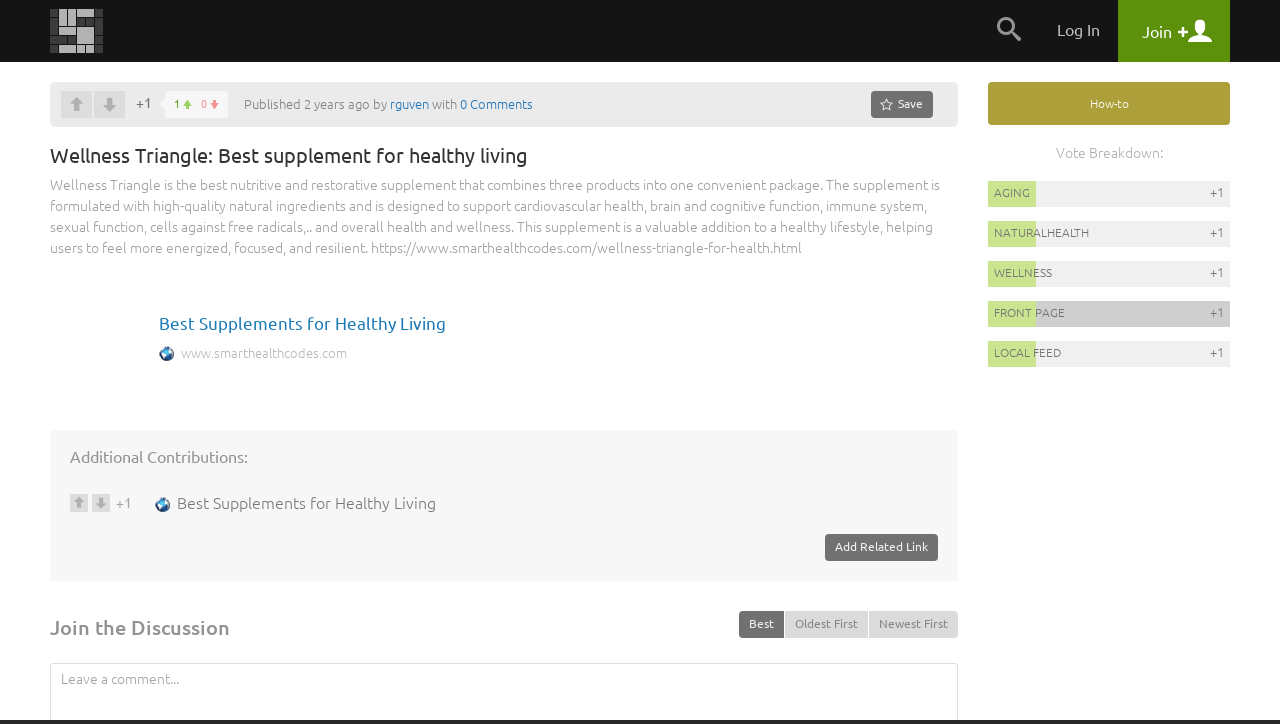

--- FILE ---
content_type: text/html
request_url: https://snapzu.com/rguven/wellness-triangle-best-supplement-for-healthy-living/
body_size: 11060
content:
<!DOCTYPE html>
<html lang="en" class="">
<head>
<meta charset=utf-8>
<meta name="viewport" content="width=device-width, height=device-height, initial-scale=1, minimum-scale=1.0, maximum-scale=1.0, user-scalable=no">
<meta http-equiv="X-UA-Compatible" content="IE=edge,chrome=1">
<meta name="p:domain_verify" content="1ad56a35f3043ea1dc69d45aa04705b4"/>
	<meta name="twitter:site" content="@Snapzu" />
<meta name="twitter:card" content="summary" />
<meta name="twitter:url" content="https://snapzu.com/rguven/wellness-triangle-best-supplement-for-healthy-living" />
<meta name="twitter:title" content="Wellness Triangle: Best supplement for healthy living" />
<meta name="twitter:description" content="Wellness Triangle is the best nutritive and restorative supplement that combines three products into one convenient package. The supplement is formulated with high-quality natural ingredients and is designed to support cardiovascular health, brain and cognitive function, immune system, sexual function, cells against free radicals,.. and overall health and wellness. This supplement is a valuable addition to a healthy lifestyle, helping users to feel more energized, focused, and resilient.

https://www.smarthealthcodes.com/wellness-triangle-for-health.html" />
<meta name="twitter:image" content="/public/img/default/thumbs/default_fpi_small.jpg" />
<title>Wellness Triangle: Best supplement for healthy living - Snapzu.com</title>


<link rel="stylesheet" media="screen" href="/public/css/default/bootstrap.min.css?920" >
<link rel="stylesheet" media="screen" href="/public/css/default/bootstrap-theme.css?920" >

<link rel="stylesheet" media="screen" href="/public/css/default/style_general.css?920" >
<link rel="stylesheet" media="screen" href="/public/css/default/style.css?920" >
<link rel="stylesheet" media="screen" href="/public/css/default/animation.css?920" >
<link rel="stylesheet" media="screen" href="/public/css/default/style_popup.css?920" >


<link rel="icon" href="/favicon.ico" type="image/x-icon" />

<script src="/public/jsmin/plugins/jquery-1.8.3.min.js?919"></script>
<script src="/public/jsmin/default/script.js?919"></script>
<script type="text/javascript" language="javascript">
	var no_profile_context = new Array('t','admin','blog','bookmarklet','bugtracking','checkpoint','maintenance','main','notification','s','error','find','search','template','test','tst','token','user','peeper','webhook','webserver','rss','widget');
</script>
<script src="/public/jsmin/default/script_async.js?919" async></script>


<script> 
		var profile = 'rguven';
			
	var layoutWidth;
	var ie = false; 
	
	function is_touch_device() {
	  return 'ontouchstart' in window || navigator.maxTouchPoints;
	};
	
	if(is_touch_device()) {
		var root = document.documentElement;
		root.className += ' touch';
	}	
	
</script>

<script> 

	if(Function('/*@cc_on return document.documentMode===10@*/')()){
	  ie = 10;
	}
	
</script>

<!--[if IE 9]>
<link type="text/css" href="/public/css/default/ie9Fix.css?920" rel="stylesheet" media="all" />
<script>
    ie = 9;
</script>
<![endif]-->

<!--[if lte IE 8]>
<script src="https://oss.maxcdn.com/libs/html5shiv/3.7.0/html5shiv.js"></script>
<script src="/public/jsmin/plugins/ie6/warning.js?919"></script>
<script>window.onload=function(){e("/public/jsmin/plugins/ie6/")}</script>
<link href="/public/css/default/ieWarning.css" rel="stylesheet" />
<![endif]-->

<script src="/public/jsmin/plugins/matchMedia.js?919"></script>
<script src="/public/jsmin/plugins/enquire.min.js?919"></script>
<script>

	enquire.register("screen and (max-width: 767px)", {	
		match : function() { layoutCallback(0) }, 		
	}).listen(1);
	enquire.register("screen and (min-width: 768px) and (max-width: 991px)", {	
		match : function() { layoutCallback(1)},     		
	}).listen(1);
	enquire.register("screen and (min-width: 992px) and (max-width: 1240px)", {	
		match : function() { layoutCallback(2)},     		
	}).listen(1);
	enquire.register("screen and (min-width: 1241px) and (max-width: 1920px)", {
		match : function() { layoutCallback(3)},     		
	}).listen(1);
	enquire.register("screen and (min-width: 1921px)", {
		match : function() { layoutCallback(4)},		
	}).listen(1);

</script>

</head>
	<body>
		<header class="headerContainer">
		
			
<div class="headerTopBar">

	<div class="container">
	
		<div class="logo" id="snapzu_logo">
			<h1><a href="/"><img src="/public/gfx/default/snapzu-logo.png" width="53" height="44" alt="Snapzu" /></a></h1>
		</div>
		
		<div class="userMenu loggedOutMenu">	
		
							<span class="menuToggleBtn pointer">
    <span onclick="$('#loggedOut-menu').toggleClass('show')" class="tabMenuToogle navbar-toggle margin-left-10">                
        <span class="icon-bar"></span>
        <span class="icon-bar"></span>
        <span class="icon-bar"></span>            
    </span>
</span>

<ul class="menuItems" id="loggedOut-menu">

	<li class="notificationHistory" id="notifications_history">
		    <div class="errorPanelMask">
        <div class="panelBox">
        					
            <div class="holder">                	            		
            	<ul class="notificationList"></ul>
            </div>
            <div class="closePanel"><div class="btn" onclick="closeGeneralMessage()"><span rel="Close" class="icon-chevron-up"></span></div></div>
        </div>

        <script>
		
			$(window).resize(function(){

				if(!jQuery.browser.mobile) {					
					resizeNotificationsPanel();
					$('.holder').dontScrollParent();
				}					

			});
			
		</script>
        
    </div>
	</li>
	<li class="searchPanel hidden-xs">
    	<span class="toggleBtn" onclick="showLogin();"><span class="icon-search"></span></span>
	</li>
	<li class="login">
		<a href="/login" class="user">Log In</a>
	</li>
    
		<li class="register">
        <a href="/register" class="account"><span class="title">Join</span> <span class="icon-plus"></span> <span class="icon-user"></span></a>
	</li>       
     
    <div class="submenuTribs visible-xs">
	<ul class="list">
									<li class="tribe"><a href="/t/science"><img class="tribe-icon" src="https://s1.storage.snapzu.com/en/7b/33/c3/science/48c8b91af099d501.jpg" alt=""><span class="name">science</span></a></li>
												<li class="tribe"><a href="/t/technology"><img class="tribe-icon" src="https://s1.storage.snapzu.com/en/2f/48/c2/technology/454ff7dfa1f1e10f.jpg" alt=""><span class="name">technology</span></a></li>
												<li class="tribe"><a href="/t/futurism"><img class="tribe-icon" src="https://s1.storage.snapzu.com/en/57/9c/b5/futurism/a2ee90bd681c00bc.jpg" alt=""><span class="name">futurism</span></a></li>
												<li class="tribe"><a href="/t/gaming"><img class="tribe-icon" src="https://s1.storage.snapzu.com/en/63/29/4a/gaming/2753398eabddeae0.jpg" alt=""><span class="name">gaming</span></a></li>
												<li class="tribe"><a href="/t/health"><img class="tribe-icon" src="https://s1.storage.snapzu.com/en/1d/c1/5c/health/a9f5ee9986045515.jpg" alt=""><span class="name">health</span></a></li>
												<li class="tribe"><a href="/t/books"><img class="tribe-icon" src="https://s1.storage.snapzu.com/en/51/c4/46/books/5514725356ef57da.jpg" alt=""><span class="name">books</span></a></li>
												<li class="tribe"><a href="/t/history"><img class="tribe-icon" src="https://s1.storage.snapzu.com/en/48/9d/eb/history/6dd39bc00d73d125.jpg" alt=""><span class="name">history</span></a></li>
												<li class="tribe"><a href="/t/worldnews"><img class="tribe-icon" src="https://s1.storage.snapzu.com/en/eb/36/b9/worldnews/ca9141ca72e38d2f.jpg" alt=""><span class="name">worldnews</span></a></li>
												<li class="tribe"><a href="/t/web"><img class="tribe-icon" src="https://s1.storage.snapzu.com/en/12/82/e9/web/5ba88cc029e57697.jpg" alt=""><span class="name">web</span></a></li>
												<li class="tribe"><a href="/t/research"><img class="tribe-icon" src="https://s1.storage.snapzu.com/en/47/ba/7f/research/9efb9c2738040858.jpg" alt=""><span class="name">research</span></a></li>
												<li class="tribe"><a href="/t/food"><img class="tribe-icon" src="https://s1.storage.snapzu.com/en/85/36/c2/food/432a532297a59e6a.jpg" alt=""><span class="name">food</span></a></li>
												<li class="tribe"><a href="/t/mobile"><img class="tribe-icon" src="https://s1.storage.snapzu.com/en/a8/97/a1/mobile/ef1071911edfcb21.jpg" alt=""><span class="name">mobile</span></a></li>
												<li class="tribe"><a href="/t/socialmedia"><img class="tribe-icon" src="https://s1.storage.snapzu.com/en/a2/94/c6/socialmedia/0869d6bcb211bf37.jpg" alt=""><span class="name">socialmedia</span></a></li>
												<li class="tribe"><a href="/t/space"><img class="tribe-icon" src="https://s1.storage.snapzu.com/en/be/33/bf/space/9fb67a07140223b6.jpg" alt=""><span class="name">space</span></a></li>
												<li class="tribe"><a href="/t/hustlemusic"><img class="tribe-icon" src="https://s1.storage.snapzu.com/en/c7/bc/43/hustlemusic/d3efb7af9178f781.jpg" alt=""><span class="name">hustlemusic</span></a></li>
												<li class="tribe"><a href="/t/cryptocurrency"><img class="tribe-icon" src="https://s1.storage.snapzu.com/en/e2/d9/2c/cryptocurrency/8caa187e64997556.jpg" alt=""><span class="name">cryptocurrency</span></a></li>
												<li class="tribe"><a href="/t/environment"><img class="tribe-icon" src="https://s1.storage.snapzu.com/en/34/dd/a9/environment/e2543e1e3679bdee.jpg" alt=""><span class="name">environment</span></a></li>
												<li class="tribe"><a href="/t/television"><img class="tribe-icon" src="https://s1.storage.snapzu.com/en/44/86/d7/television/4596edd66a544e0a.jpg" alt=""><span class="name">television</span></a></li>
												<li class="tribe"><a href="/t/psychology"><img class="tribe-icon" src="https://s1.storage.snapzu.com/en/52/aa/ac/psychology/ca13eff56b75afd3.jpg" alt=""><span class="name">psychology</span></a></li>
												<li class="tribe"><a href="/t/sports"><img class="tribe-icon" src="https://s1.storage.snapzu.com/en/d0/e2/77/sports/e1652aab5dae7321.jpg" alt=""><span class="name">sports</span></a></li>
												<li class="tribe"><a href="/t/travel"><img class="tribe-icon" src="https://s1.storage.snapzu.com/en/80/51/9a/travel/9c4de12e4ab32920.jpg" alt=""><span class="name">travel</span></a></li>
						</ul>
	<div class="text-center margin-left-15 margin-right-15"><a class="btn btn-default btn-lg width-100" href="/tribeindex">Browse Communities</a></div>
</div>

</ul>


<script type="text/javascript">
	$(document).ready( function() {

		$('.banerContainer, .siteContainer, .footerContainer').mouseenter(function() { hideLogotypeDropdown(); });
	
	});
</script>

						
			
		</div>
		
	</div>
    
</div>	
                      
		</header>

		<div class="siteContainer sd">
	        <div class="container d-flex">
			
				

				<main class="content" id="section_middle">
					<header class="site text-xs-center">

	<script src="/public/jslang/modules/dictionary_en.js?919"></script>
<script src="/public/jsmin/default/snap.js?919"></script>
	
	
		
</header>

		
						<div id="snap-display-hook" style="display:none">
			<div class="inviteHook">

				<h1>Welcome to our invite-only web community!</h1>

				<div class="formBox">
					<form id="invite_form" onsubmit="sendInviteRequestHook(); return false;">

						<input type="hidden" name="invite_form[ctoken]" value="c7d1862e2d4e01c0f5fcb5c5f58aeeb5" />
						<input type="hidden" name="invite_form[from]" value="snap" />

							<p class="hidden-xs">
								We are always on the lookout for early adopters that enjoy interacting and collaborating with other like-minded people on popular topics such as:  
								
																
									<br/>
								
																		
																		
									<a href="/t/aging/">aging</a>
									
																		
																		, 
																		
									<a href="/t/naturalhealth/">naturalhealth</a>
									
																		
																		or
																		
									<a href="/t/wellness/">wellness</a>
									
																		
															</p>

							<ul class="formList">
								<li><input type="text" data-valid="email_check" id="invite" name="invite_form[email]" placeholder="your e-mail here"></li>
							</ul>

							<div class="errorInfo">
								<ul></ul>
							</div>

							<div id="btn_user_register" class="btn btn-info btn-xlg"><input type="submit" value="request invite">Request Invite</div>

						<div class="bottomLinks">
							<a href="javascript:;" onclick="setSnapHookCookie();closePopup()">No thanks</a>, I'll jump on board when the bandwagon is full.
						</div>

					</form>					
                    
                    <div id="invite_success" style="display:none;">
                   		<h1>Thank you</h1>                    
                    	<p class="lead">Your email has been added to our waiting list and we will send an invite to you as soon as possible. Thank you for your patience.<br><br>In the meantime, if you happen to run a blog, our newly launched <a href="http://blogenhancement.com" target="_blank">Blog Enhancement Suite</a> can utilize the immense power of community to help you get more audience, engagement, content, and revenue with your own embeddable community! It will breathe new life into your blog and can automate many of the tedious tasks that come with the territory, so you can focus more on what matters most... writing.</p>                    
                    	<h4>Help spread the word about Snapzu:</h4>                    
                    	<p class="tiny">Let others know about Snapzu by tweeting about us. We appreciate every mention!</p>
                    	<a href="javascript:void(0)" class="btn btn-info btn-xlg socialBtn T" onclick="windowPopup('twitter-share', 'https://twitter.com/intent/tweet?url=http%3A%2F%2Fsnapzu.com%2Fteamsnapzu%2Fwhat-is-snapzu&via=Snapzu&text=Just%20joined%20%40Snapzu%2C%20a%20user-run%20community%20of%20web%20communities%20about%20an%20assortment%20of%20topics%20and%20ideas.%20Join%20me%20at%20http%3A%2F%2Fwww.snapzu.com', 600, 400); return false;"><span class="icon-twitter"></span> Tweet it!</a>
        			</div>
                                                
				</div>

				<script type="text/javascript" language="javascript" src="/public/js/default/account.js?919"></script>
				<script type="text/javascript">
					// <![CDATA[
					$(document).ready(function(){
						showHook = setTimeout(function(){ SnapDisplayHook(); clearTimeout(showHook); }, 300000);
					});
					// ]]>
				</script>
				
			</div>
		</div>
	
		<script type="text/javascript" src="https://maps.googleapis.com/maps/api/js?sensor=false"></script>

			
	
    
    <div class="snapVoteBar">

        <div class="pull-right margin-left-20">

            
            <div class="pinSnapzine" id="pinup-container">

                                <a href="javascript:void(0)" class="btn btn-default btn-sm pinBtn hidden-xs" title="0 saves" onclick="showLogin()"><span class="icon-star-empty"></span><span class="hidden-sm"> Save</span></a>
<a href="javascript:void(0)" class="btn btn-white btn-sm pinBtn visible-xs" title="0 saves" onclick="showLogin()"><span class="icon-star-empty"></span><span class="hidden-sm"> Save</span></a>
	

                
            </div>

            	

            
            <div onclick="toggleSideBar();" class="btn btn-sm btn-primary btn-toggle pointer hidden-md hidden-lg margin-left-5">Sidebar</div>

        </div>

        <script type="text/javascript" language="javascript">
			var snap_url = '/rguven/wellness-triangle-best-supplement-for-healthy-living';
		</script>
        <div class="snapVote" id="score-bar">
    		            <span class="voteUp" onclick="showLogin();"></span>
        <span class="voteDown" onclick="showLogin();"></span>
        
     
           
    <div class="voteCount">
        <span id="snap_fps">+1</span>
        <span class="details" style="cursor: pointer" onclick="showDownVotesSummary('294844', this)">
            <span class="green">1</span>
            <span class="red">0</span>
        </span>
    </div>
   
        </div>
    
                
                <span>Published 2 years ago by <a href="/rguven">rguven</a> with <a href="#snap-comments">0 Comments</a></span>
        
    </div>        

	<header itemscope itemtype="http://schema.org/CreativeWork" class="snapTitle">


		<div class="cover marker snap_type_4  hidden-sm hidden-md hidden-lg"  data-marker="How-to" >
            		           
            <div class="summaryBox visible-xs">            
                <a href="/rguven/overview" class="avatar">
                    <img id="rank-icon" src="/public/img/default/profile/default_male.jpg"  alt=""/>
                </a>
                <span class="author">by <a href="/rguven/overview">rguven</a></span>
                
                                    <div class="pull-right">
                    	<span class="date">2 years ago</span>
                                        	</div>
                                
            </div>  
                      
		</div> 
		
		
		<div class="description">

			<h1 class="title" itemprop="name">Wellness Triangle: Best supplement for healthy living</h1>
			<p class="lead" itemprop="description">Wellness Triangle is the best nutritive and restorative supplement that combines three products into one convenient package. The supplement is formulated with high-quality natural ingredients and is designed to support cardiovascular health, brain and cognitive function, immune system, sexual function, cells against free radicals,.. and overall health and wellness. This supplement is a valuable addition to a healthy lifestyle, helping users to feel more energized, focused, and resilient.

https://www.smarthealthcodes.com/wellness-triangle-for-health.html</p>		

		        
		</div>
        
	</header>

			<ul class="snap" id="snap-body">

			
				
					
					   <li id="module_315658" class="core_link_regular">    
            <h2><a href="https://www.smarthealthcodes.com/wellness-triangle-for-health.html" target="_blank">Best Supplements for Healthy Living</a></h2>
        <div class="linkUrl">	  
        	<a href="https://www.smarthealthcodes.com/wellness-triangle-for-health.html" target="_blank" class="url" id="url-favicon">             	
                                    <img id="url-image" src="https://s0.storage.snapzu.com/favicons/s/m/a/r/www.smarthealthcodes.com.png" alt=""/> <span id="url-content">www.smarthealthcodes.com</span>
                            </a>
        </div>            
    
</li>

				
			
		</ul> &nbsp;
                
        	<script>
				$(document).ready(function(e) {
                    
					$('.btn-share').each(function(index, element) {
						
						$this = $(element);
						$this_url = $('a',$this).attr('href');
						$this_text = $('a',$this).text();
						$this.find('a').remove();
						$this_title = "";
						$this_description = "";
						
						if( $this.closest('.itemDesc').find('.voting + h3').length) {
							$this_title = $this.closest('.itemDesc').find('.voting + h3').text();						
							$this_title = $this_title.replace(/'/g, "&quot;");	
							$this_title = $this_title.replace(/"/g, "&quot;");					
							$this_title = $this_title.replace(/\s+/g, '+');
						}

						if( $this.closest('.itemDesc').find('.itemContent p:first-of-type').length) {
							$this_description = $this.closest('.itemDesc').find('.itemContent p:first-of-type').text(); 
							$this_description = $this_description.replace(/'/g, "&quot;");
							$this_description = $this_description.replace(/"/g, "&quot;");
							$this_description = $this_description.replace(/\s+/g, '+');	
						}		
							
						if( $this.closest('.itemDesc').find('.itemContent a img').length) {
							$this_pic = $this.closest('.itemDesc').find('.itemContent a img').attr('src');	
							fb_btn_share = "windowPopup('fb-share', 'https://www.facebook.com/dialog/feed?app_id=447277392027809&amp;display=popup&amp;link="+$this_url+"?source=Snapzu&amp;picture="+$this_pic+"&amp;name="+$this_title+"&amp;description="+$this_description+"', 600, 500); return false;"
						}
						else {
							fb_btn_share = "windowPopup('fb-share', 'https://www.facebook.com/dialog/feed?app_id=447277392027809&amp;display=popup&amp;link="+$this_url+"?source=Snapzu&amp;name="+$this_title+"&amp;description="+$this_description+"', 600, 500); return false;"
						}
						
						tw_btn_share = "windowPopup('twitter-share', 'http://twitter.com/intent/tweet?url="+$this_url+"?source=Snapzu&amp;text="+$this_title+"', 600, 400); return false;"
						gp_btn_share = "windowPopup('google-share', 'https://plus.google.com/share?url="+$this_url+"?source=Snapzu', 600, 400); return false;"
						
						fb_btn = '<span onclick="' +fb_btn_share+ '" class="socialBtn F animated bounceInUp"><span class="icon-facebook"></span></span>';
						tw_btn = '<span onclick="' +tw_btn_share+ '" class="socialBtn T animated bounceInUp animated-first"><span class="icon-twitter"></span></span>';

						$this.append('<span class="share-list">' + fb_btn + tw_btn + gp_btn +'</span>').append('<span class="btn-name" onclick="$(this).parent().toggleClass(&quot;hover&quot;)">'+ $this_text +'</span>');
						
					});	
                });
            </script>
       
        
		<div class="snapClearfix"></div>
		
	
	<div id="snap-extras" class="snapExtras">
		        
			<div class="anchorLinks">
									<span id="module_26872"></span>
							</div>
            <div class="snapExtrasTitle">
                <strong>Additional Contributions:</strong>		
            </div>
            
		        <div id="related_links_hub">

	<ul class="addedLinks" id="related_links_items">
		
			<li>
			<div class="snapVote">
									<span onclick="showLogin();" class="voteUp"></span>
					<span onclick="showLogin();" class="voteDown"></span>
								<span class="voteCount" id="link-item-score-26872">+1</span>
			</div>
			
						
						<div class="relatedLink">
				<span class="submitted">Submitted 2 years ago by <a href="/rguven" class="user">rguven</a></span>            
				<a href="https://www.smarthealthcodes.com/wellness-triangle-for-health.html" rel="nofollow" class="link" target="_blank"><img class="favico" src="https://s0.storage.snapzu.com/favicons/s/m/a/r/www.smarthealthcodes.com.png" alt=""/><span id="related_links_item_26872_title">Best Supplements for Healthy Living</span></a>
			</div>

		</li>
			
	</ul>
	<div class="text-right">
    
            		
        		<div class="manage" id="related_links_manage_outer">
				<span class="btn btn-default btn-sm" onclick="showLogin()">Add Related Link</span>
	</div>
        
	</div>

	
</div>
		
	</div>
	<script src="/public/jsmin/plugins/jquery.ba-resize.min.js?919"></script>
<form id="comments-filters-form">
	
	<input type="hidden" name="comments_filters[ctoken]" value="c7d1862e2d4e01c0f5fcb5c5f58aeeb5" />
	<input type="hidden" name="comments_filters[snap_id]" id="comments-filter-snap_id" value="294844" />
	<input type="hidden" name="comments_filters[sort_by]" id="comments-filter-sort_by" value="best" />
	<input type="hidden" name="comments_filters[tier]" id="comments-filter-tier" value="auto" />
</form>

<div id="snap-comments">

	<div id="comments-section">

		<div id="comments-filters">
			<div class="commentsFilter">
	<h3 class="title">Join the Discussion</h3>
	<ul class="list">
		<li><span class="btn btn-default btn-sm active" onclick="showCommentsTier(this, 'auto'); return false;">Auto Tier</span></li>
		<li><span class="btn btn-link btn-sm" onclick="showCommentsTier(this, 5); return false;">All</span></li>
		<li><span class="btn btn-link btn-sm" onclick="showCommentsTier(this, 1); return false;">1</span></li>
		<li><span class="btn btn-link btn-sm" onclick="showCommentsTier(this, 2); return false;">2</span></li>
		<li><span class="btn btn-link btn-sm" onclick="showCommentsTier(this, 3); return false;">3</span></li>
	</ul>
    
    <div class="btn-group pull-right">				
    	<button type="button" class="btn btn-sm btn-default" onclick="setSortBy(this,this.value);" value="best">Best</button>
    	<div class="sep"></div>					
    	<button type="button" class="btn btn-sm btn-link" onclick="setSortBy(this,this.value);" value="oldest">Oldest First</button>
    	<div class="sep"></div>	
        <button type="button" class="btn btn-sm btn-link" onclick="setSortBy(this,this.value);" value="newest">Newest First</button>
    </div>

</div>
<div class="clearfix"></div>
		</div>
		<div class="leaveComment">					                   
			                    
			<div class="commentText">
				<textarea placeholder="Leave a comment..." onclick="showLogin();"></textarea>
				<div class="author">
					<div class="btn btn-default btn-sm pull-right" onclick="showLogin();">Post Comment</div>
				</div>
			</div>
					</div>

		<div class="snapComments" id="comments-list">
								
					</div>

	</div>
</div>


<script type="text/javascript" src="/public/jsmin/plugins/markitup/jquery.markitup.js?919"></script>
<link rel="stylesheet" type="text/css" href="/public/jsmin/plugins/markitup/skins/markitup/snapzu_style.css?920" />
<link rel="stylesheet" type="text/css" href="/public/jsmin/plugins/markitup/sets/markdown/style.css?920" />

<script type="text/javascript">
// <![CDATA[	
		var snap_url = "/rguven/wellness-triangle-best-supplement-for-healthy-living#comments";
		
		function urlHasHash(r) {

			  var hash = document.location.hash;
			  hash = hash.replace('#','');

			  if (hash != '') {

				var p = 0;
				var a = hash.split(':');

				for (k in a) {

				  p=a[k].indexOf(r);

				  if (p !== -1) {

					return true;
				  }
				}
			  }
			  return false;
		}

		if ( urlHasHash('comments') ) {

			snapFilterDisplay('comments');
		}
		
		// mIu nameSpace to avoid conflict.
		miu = {
			markdownTitle: function(markItUp, char) {
				heading = '';
				n = $.trim(markItUp.selection||markItUp.placeHolder).length;
				for(i = 0; i < n; i++) {
					heading += char;
				}
				return '\n'+heading+'\n';
			}
		}
		
		myMarkdownSettings = { 
			nameSpace:          'markdown', // Useful to prevent multi-instances CSS conflict
			onShiftEnter:       {keepDefault:false, openWith:'\n\n'},
			markupSet: []
		}
		
		$(document).ready( function() {
			
			$("#markdown-0")
				.markItUp(myMarkdownSettings)
				.autosize()
				.sTextAreaCounter({counterId:"#chartCounter_for_markdown", dataFormat: "max"});
				
			parseCommentMedia('#comments-list');
			
		})
		
		
// ]]>
</script>
	
				</main>
				<aside class="sideBar snapBar " id="section_right">
					<div class="text-right margin-bottom-20 hidden-xs hidden-md hidden-lg">
	<span class="btn btn-info glyphicon glyphicon-menu-right" aria-hidden="true" onclick="toggleSideBar();"></span>
</div>

<a href="javascript:void(0)" onclick="gotoFrontpageListWithAutoFilter('4')" class="marker snap_type_4">How-to</a>

<section class="popularityScale" id="popularity-scale">

			<strong>Vote Breakdown:</strong>
	
					
	<div class="tribePopularList">
		<ul class="list">
											
											<li>
							<a href="/t/aging/" class="voteBar">
								<span class="progress" style="width: 20%" id="tribe-share-0"></span>
								<span class="tribeName">aging</span>
								<span class="points">+1</span>
							</a>
						</li>
									
											<li>
							<a href="/t/naturalhealth/" class="voteBar">
								<span class="progress" style="width: 20%" id="tribe-share-1"></span>
								<span class="tribeName">naturalhealth</span>
								<span class="points">+1</span>
							</a>
						</li>
									
											<li>
							<a href="/t/wellness/" class="voteBar">
								<span class="progress" style="width: 20%" id="tribe-share-2"></span>
								<span class="tribeName">wellness</span>
								<span class="points">+1</span>
							</a>
						</li>
									
											<li>
							<a href="/" class="voteBar highlight">
								<span class="progress" style="width: 20%"></span>
								<span class="sourceName">Front Page</span>
								<span class="points">+1</span>
							</a>
						</li>
									
											<li>
							<a href="/rguven/" class="voteBar">
								<span class="progress" style="width: 20%"></span>
								<span class="sourceName">Local Feed</span>
								<span class="points">+1</span>
							</a>
						</li>
														</ul>
	</div>

	</section>
	

<div class="snapBarHelper"></div>

<script>

	$(document).ready(function(e) {

		$('.snapBarHelper').css('height', $('#template_right_on_menu .snapBar').outerHeight() );
		$('#section_middle').css('min-height', $('#template_right_on_menu .snapBar').outerHeight() );
	});

	function gotoFrontpageListWithAutoFilter(snap_type_id) {

		if (snap_type_id) {

			var url = '/main/setFrontpageListFilters/default';
			$.post(
				url,
				{ frontpage_filters_form: { 'order_by': 0, 'snap_type': snap_type_id, tribes: 0 }},
				function (data) {

					if (data.validated) {

						document.location = data.url;
					}
				},
				'json'
			);
		}
	}

</script>
				</aside>
				
	        </div>				
	    </div>
		
						<div class="snapsHook">

		<div class="container">
			<header class="site text-xs-center">
				<h2>Here are some other snaps you may like...</h2>
			</header>
			<div class="relatedSnaps row">
				
                    <div class="brickBox photo postStory">					
                        <a class="brickLink" href="/"><span class="discover">discover your<br> <strong>interests.</strong></span></a>
                        <div class="brickContent">
    
                            <div class="photo" style="background-image:url(/public/gfx/default/discoverYourInterest.jpg);">
                                <img src="/public/gfx/default/discoverYourInterest.jpg" alt="" >
                            </div>
                                                    
                            <header>
                                <h2><a href="/">Check out our front page for a lot more stuff!</a></h2>
                            </header>									
    
                        </div><!--brickContent-->
                    </div>

								
                    <div class="brickBox photo">
                        <a class="brickLink" href="/TheSpirit/seven-healthy-habits-may-help-cut-dementia-risk-study-says"></a>
    
                        <div class="brickContent">
    
                            <div class="photo" style="background-image:url(https://s2.storage.snapzu.com/58/5f/64/2f/TheSpirit/snaps/a4/5b/294116/thumbs/bc603ab62027f612_fpi_large.jpg);">
                                <img src="https://s2.storage.snapzu.com/58/5f/64/2f/TheSpirit/snaps/a4/5b/294116/thumbs/bc603ab62027f612_fpi_large.jpg" alt="" id="image_294116">
                            </div>
                                                    
                            <header>
                                <h2><a href="/TheSpirit/seven-healthy-habits-may-help-cut-dementia-risk-study-says">Seven healthy habits may help cut dementia risk, study says</a></h2>
                            </header>									
    
                        </div><!--brickContent-->	
                    </div><!--brickBox-->

				
                    <div class="brickBox photo">
                        <a class="brickLink" href="/grandtheftsoul/fast-food-fever-how-ultra-processed-meals-are-unhealthier-than-you-think"></a>
    
                        <div class="brickContent">
    
                            <div class="photo" style="background-image:url(https://s2.storage.snapzu.com/2e/15/2d/e9/grandtheftsoul/snaps/73/d0/289926/thumbs/b6b35baddf31f191_fpi_large.jpg);">
                                <img src="https://s2.storage.snapzu.com/2e/15/2d/e9/grandtheftsoul/snaps/73/d0/289926/thumbs/b6b35baddf31f191_fpi_large.jpg" alt="" id="image_289926">
                            </div>
                                                    
                            <header>
                                <h2><a href="/grandtheftsoul/fast-food-fever-how-ultra-processed-meals-are-unhealthier-than-you-think">Fast food fever: how ultra-processed meals are unhealthier than you think</a></h2>
                            </header>									
    
                        </div><!--brickContent-->	
                    </div><!--brickBox-->

				
                    <div class="brickBox photo">
                        <a class="brickLink" href="/dianep/keto-like-diet-may-be-associated-with-a-higher-risk-of-heart-disease-according-to-new-research"></a>
    
                        <div class="brickContent">
    
                            <div class="photo" style="background-image:url(https://s2.storage.snapzu.com/07/89/50/78/dianep/snaps/69/0f/294487/thumbs/b0603ad32c01c046_fpi_large.jpg);">
                                <img src="https://s2.storage.snapzu.com/07/89/50/78/dianep/snaps/69/0f/294487/thumbs/b0603ad32c01c046_fpi_large.jpg" alt="" id="image_294487">
                            </div>
                                                    
                            <header>
                                <h2><a href="/dianep/keto-like-diet-may-be-associated-with-a-higher-risk-of-heart-disease-according-to-new-research">&#039;Keto-like&#039; diet may be associated with a higher risk of heart disease, according to new research</a></h2>
                            </header>									
    
                        </div><!--brickContent-->	
                    </div><!--brickBox-->

				
                    <div class="brickBox photo">
                        <a class="brickLink" href="/rawlings/want-to-live-longer-how-life-extension-industry-will-reboot-health-wellness-and-the-economy"></a>
    
                        <div class="brickContent">
    
                            <div class="photo" style="background-image:url(https://s2.storage.snapzu.com/39/a2/a2/b4/rawlings/snaps/cf/0e/290469/thumbs/4b6287ff97ef30a5_fpi_large.jpg);">
                                <img src="https://s2.storage.snapzu.com/39/a2/a2/b4/rawlings/snaps/cf/0e/290469/thumbs/4b6287ff97ef30a5_fpi_large.jpg" alt="" id="image_290469">
                            </div>
                                                    
                            <header>
                                <h2><a href="/rawlings/want-to-live-longer-how-life-extension-industry-will-reboot-health-wellness-and-the-economy">Want To Live Longer? How Life Extension Industry Will Reboot Health, Wellness and The Economy</a></h2>
                            </header>									
    
                        </div><!--brickContent-->	
                    </div><!--brickBox-->

				
                    <div class="brickBox photo">
                        <a class="brickLink" href="/workdock/why-chocolate-is-healthy-for-you"></a>
    
                        <div class="brickContent">
    
                            <div class="photo" style="background-image:url(https://s2.storage.snapzu.com/c5/b6/0e/3b/workdock/snaps/26/19/288792/thumbs/781df5a345082156_fpi_large.jpg);">
                                <img src="https://s2.storage.snapzu.com/c5/b6/0e/3b/workdock/snaps/26/19/288792/thumbs/781df5a345082156_fpi_large.jpg" alt="" id="image_288792">
                            </div>
                                                    
                            <header>
                                <h2><a href="/workdock/why-chocolate-is-healthy-for-you">Why Chocolate Is Healthy For You.?</a></h2>
                            </header>									
    
                        </div><!--brickContent-->	
                    </div><!--brickBox-->

									
			</div>
			
		</div>

	</div>

				
		<footer class="footerContainer">
    <div class="container">
				
        <h6>
			<a href="/" class="logo"><img src="/public/gfx/default/snapzu-logo-footer.png" width="53" height="44" alt="Snapzu" /></a> <br />&nbsp;
			<small>Snapzu is a community of web communities. Discover yours today!</small> 
		</h6>

		<div class="extras">
<a href="https://grindzero.snapzu.com/">Snapzu: GrindZero</a>

<a href="/teamsnapzu/what-is-snapzu">What is Snapzu?</a>

<a href="/teamsnapzu/frequently-asked-questions">FAQ</a>

<a href="/teamsnapzu/snapzu-privacy-policy">Privacy Policy</a><a href="/teamsnapzu/snapzu-terms-of-use">Terms of Use</a>

</div>

<section class="tribe grindZero">
            <header>
                <h5><font color="#e6e6e6">Please follow us on your favorite social platforms!</font></h5>
            </header>

            
            <a href="https://twitter.com/intent/follow?source=followbutton&amp;variant=1.0&amp;screen_name=Snapzu_Blogs" class="margin-right-5 margin-bottom-10 inline-block" target="_blank" title="Twitter">
                <img src="/public/gfx/platforms/3.jpg" style="display: -ms-inline-flexbox; display: inline-flex; -ms-flex-align: center; align-items: center; -ms-flex-pack: center; justify-content: center; width: 40px; height: 40px; border-radius: 50%; text-align: center; box-shadow: 0 0 1px rgb(0 0 0 / 50%); background-color: #eee;">
            </a>

            
            <a href="https://www.facebook.com/blogenhancement" class="margin-right-5 margin-bottom-10 inline-block" target="_blank" title="Facebook (Profile)">
                <img src="/public/gfx/platforms/1.jpg" style="display: -ms-inline-flexbox; display: inline-flex; -ms-flex-align: center; align-items: center; -ms-flex-pack: center; justify-content: center; width: 40px; height: 40px; border-radius: 50%; text-align: center; box-shadow: 0 0 1px rgb(0 0 0 / 50%); background-color: #eee;">
            </a>

            
            <a href="https://www.pinterest.com/bescommunity" class="margin-right-5 margin-bottom-10 inline-block" target="_blank" title="Pinterest">
                <img src="/public/gfx/platforms/4.jpg" style="display: -ms-inline-flexbox; display: inline-flex; -ms-flex-align: center; align-items: center; -ms-flex-pack: center; justify-content: center; width: 40px; height: 40px; border-radius: 50%; text-align: center; box-shadow: 0 0 1px rgb(0 0 0 / 50%); background-color: #eee;">
            </a>

            
            <a href="https://www.linkedin.com/in/grindzero" class="margin-right-5 margin-bottom-10 inline-block" target="_blank" title="LinkedIn">
                <img src="/public/gfx/platforms/6.jpg" style="display: -ms-inline-flexbox; display: inline-flex; -ms-flex-align: center; align-items: center; -ms-flex-pack: center; justify-content: center; width: 40px; height: 40px; border-radius: 50%; text-align: center; box-shadow: 0 0 1px rgb(0 0 0 / 50%); background-color: #eee;">
            </a>

            
            <a href="https://www.reddit.com/user/jazzben" class="margin-right-5 margin-bottom-10 inline-block" target="_blank" title="Reddit (Profile)">
                <img src="/public/gfx/platforms/7.jpg" style="display: -ms-inline-flexbox; display: inline-flex; -ms-flex-align: center; align-items: center; -ms-flex-pack: center; justify-content: center; width: 40px; height: 40px; border-radius: 50%; text-align: center; box-shadow: 0 0 1px rgb(0 0 0 / 50%); background-color: #eee;">
            </a>

            
            <a href="https://www.minds.com/grindzero" class="margin-right-5 margin-bottom-10 inline-block" target="_blank" title="Minds">
                <img src="/public/gfx/platforms/15.jpg" style="display: -ms-inline-flexbox; display: inline-flex; -ms-flex-align: center; align-items: center; -ms-flex-pack: center; justify-content: center; width: 40px; height: 40px; border-radius: 50%; text-align: center; box-shadow: 0 0 1px rgb(0 0 0 / 50%); background-color: #eee;">
            </a>

            
            <a href="https://www.quora.com/profile/Jay-Dee-1526" class="margin-right-5 margin-bottom-10 inline-block" target="_blank" title="Quora (Profile)">
                <img src="/public/gfx/platforms/9.jpg" style="display: -ms-inline-flexbox; display: inline-flex; -ms-flex-align: center; align-items: center; -ms-flex-pack: center; justify-content: center; width: 40px; height: 40px; border-radius: 50%; text-align: center; box-shadow: 0 0 1px rgb(0 0 0 / 50%); background-color: #eee;">
            </a>

           
            
            <a href="https://mewe.com/i/grindzero" class="margin-right-5 margin-bottom-10 inline-block" target="_blank" title="MeWe">
                <img src="/public/gfx/platforms/5.jpg" style="display: -ms-inline-flexbox; display: inline-flex; -ms-flex-align: center; align-items: center; -ms-flex-pack: center; justify-content: center; width: 40px; height: 40px; border-radius: 50%; text-align: center; box-shadow: 0 0 1px rgb(0 0 0 / 50%); background-color: #eee;">
            </a>

            
            <a href="https://slashdot.org/~grindzero" class="margin-right-5 margin-bottom-10 inline-block" target="_blank" title="Slashdot">
                <img src="/public/gfx/platforms/2.jpg" style="display: -ms-inline-flexbox; display: inline-flex; -ms-flex-align: center; align-items: center; -ms-flex-pack: center; justify-content: center; width: 40px; height: 40px; border-radius: 50%; text-align: center; box-shadow: 0 0 1px rgb(0 0 0 / 50%); background-color: #eee;">
            </a>


            
            <a href="https://news.ycombinator.com/user?id=Huhty" class="margin-right-5 margin-bottom-10 inline-block" target="_blank" title="HackerNews">
                <img src="/public/gfx/platforms/11.jpg" style="display: -ms-inline-flexbox; display: inline-flex; -ms-flex-align: center; align-items: center; -ms-flex-pack: center; justify-content: center; width: 40px; height: 40px; border-radius: 50%; text-align: center; box-shadow: 0 0 1px rgb(0 0 0 / 50%); background-color: #eee;">
            </a>

            
            <a href="https://www.instagram.com/be.community" class="margin-right-5 margin-bottom-10 inline-block" target="_blank" title="Instagram">
                <img src="/public/gfx/platforms/20.jpg" style="display: -ms-inline-flexbox; display: inline-flex; -ms-flex-align: center; align-items: center; -ms-flex-pack: center; justify-content: center; width: 40px; height: 40px; border-radius: 50%; text-align: center; box-shadow: 0 0 1px rgb(0 0 0 / 50%); background-color: #eee;">
            </a>

            
            <a href="https://grindzero.substack.com/" class="margin-right-5 margin-bottom-10 inline-block" target="_blank" title="Substack">
                <img src="/public/gfx/platforms/21.jpg" style="display: -ms-inline-flexbox; display: inline-flex; -ms-flex-align: center; align-items: center; -ms-flex-pack: center; justify-content: center; width: 40px; height: 40px; border-radius: 50%; text-align: center; box-shadow: 0 0 1px rgb(0 0 0 / 50%); background-color: #eee;">
            </a>

            
            <a href="https://medium.com/@blogenhancement" class="margin-right-5 margin-bottom-10 inline-block" target="_blank" title="Medium">
                <img src="/public/gfx/platforms/23.jpg" style="display: -ms-inline-flexbox; display: inline-flex; -ms-flex-align: center; align-items: center; -ms-flex-pack: center; justify-content: center; width: 40px; height: 40px; border-radius: 50%; text-align: center; box-shadow: 0 0 1px rgb(0 0 0 / 50%); background-color: #eee;">
            </a>

            
            <a href="https://www.indiehackers.com/grindzero" class="margin-right-5 margin-bottom-10 inline-block" target="_blank" title="IndieHackers">
                <img src="/public/gfx/platforms/29.jpg" style="display: -ms-inline-flexbox; display: inline-flex; -ms-flex-align: center; align-items: center; -ms-flex-pack: center; justify-content: center; width: 40px; height: 40px; border-radius: 50%; text-align: center; box-shadow: 0 0 1px rgb(0 0 0 / 50%); background-color: #eee;">
            </a>

            
            <a href="https://www.producthunt.com/@gmrlbiz" class="margin-right-5 margin-bottom-10 inline-block" target="_blank" title="ProductHunt">
                <img src="/public/gfx/platforms/34.jpg" style="display: -ms-inline-flexbox; display: inline-flex; -ms-flex-align: center; align-items: center; -ms-flex-pack: center; justify-content: center; width: 40px; height: 40px; border-radius: 50%; text-align: center; box-shadow: 0 0 1px rgb(0 0 0 / 50%); background-color: #eee;">
            </a>

            
<br><br><br><br><br>

                    </section>

		<div class="socialBox">
			<strong>&nbsp;</strong>
			<div class="socialListButtons">		
				<a href="https://www.twitter.com/snapzu" class="socialBtn T" target="_blank"><span class="icon-twitter"></span></a>
				<a href="https://snapzu.com/rss/Main" class="socialBtn R"><span class="icon-feed"></span></a>
			</div>
		</div>
		
	</div>
</footer>

<script src="/public/jslang/dictionary_en.js?919"></script>
<script src="/public/jsmin/plugins/jquery-ui-1.10.2.custom.min.js?919"></script>
<script src="/public/jsmin/plugins/jquery.ui.nestedSortable.js?919"></script>
<script src="/public/jsmin/plugins/swfobject.js?919"></script>
<script src="/public/jsmin/plugins/jquery.tools.min.js?919"></script>
<script src="/public/jsmin/plugins/jquery.masonry.min.js?919"></script>
<script src="/public/jsmin/plugins/autosize.js?919"></script>
<script src="/public/jsmin/plugins/jquery.visited.js?919"></script> 
<script src="/public/jsmin/plugins/jquery.fullscreenslides.js?919"></script> 
<script src="/public/jsmin/plugins/jquery.simplemodal-1.4.3.js?919"></script>
<script src="/public/jsmin/plugins/jquery.mousewheel.min.js?919"></script>
<script src="/public/jsmin/plugins/jquery.backgroundpos.min.js?919"></script>
<script src="/public/jsmin/plugins/jquery.iframe-transport.js?919"></script>
<script src="/public/jsmin/plugins/jquery.fileupload.js?919"></script>
<script src="https://checkout.stripe.com/checkout.js" type="text/javascript"></script>

<!--[if IE 9]>
<script src="/public/jsmin/plugins/jquery.html5-placeholder-shim.js?919"></script>
<script src="/public/jsmin/default/ie9Fix.js?919"></script>
<![endif]-->

<!--[if IE 8]>
<script type="text/javascript" language="javascript" src="/public/jsmin/plugins/jquery.html5-placeholder-shim.js?919"></script>
<script type="text/javascript" language="javascript" src="/public/jsmin/plugins/jquery-extra-selectors.js?919"></script>
<script type="text/javascript" language="javascript" src="/public/jsmin/default/ie8Fix.js?919"></script>
<![endif]-->

<script>
   	
	if($.cookie('time-zone')==null) document.write('<script type="text/javascript" language="javascript" src="/public/jsmin/default/timezone.js?919" />');
	
	$(document).ready(function(){
		
					
				
		onDOMReadyInit();
		
		if (9 === ie || 10 === ie) {		
					
			$('.footerContainer ul.info').masonry({
				itemSelector: 'li',
				columnWidth: 260,
				gutterWidth: 20
			});

		}	

	});	
	
</script>
		<script>

			var profile_banner = '0';
			var profile_background_top  = "/public/img/default/banner/0_top.jpg";

			var profile_default_top = "/public/img/default/banner/0_top.jpg";

			function updateProfileBackground() {
			
				$('#profile-background-top').attr('style','background-image:url('+ profile_background_top +')');
				if (profile_banner == "1") {
					$('#profile-background-top').removeClass('pattern');
				}
				else {
					$('#profile-background-top').addClass('pattern');
				}
			}
		</script>
				
<script type="text/javascript">

  var _gaq = _gaq || [];
  _gaq.push(['_setAccount', 'UA-36217250-1']);
  _gaq.push(['_trackPageview']);

  (function() {
    var ga = document.createElement('script'); ga.type = 'text/javascript'; ga.async = true;
    ga.src = ('https:' == document.location.protocol ? 'https://' : 'http://') + 'stats.g.doubleclick.net/dc.js';
    var s = document.getElementsByTagName('script')[0]; s.parentNode.insertBefore(ga, s);
  })();

</script>


				
	</body>
</html>